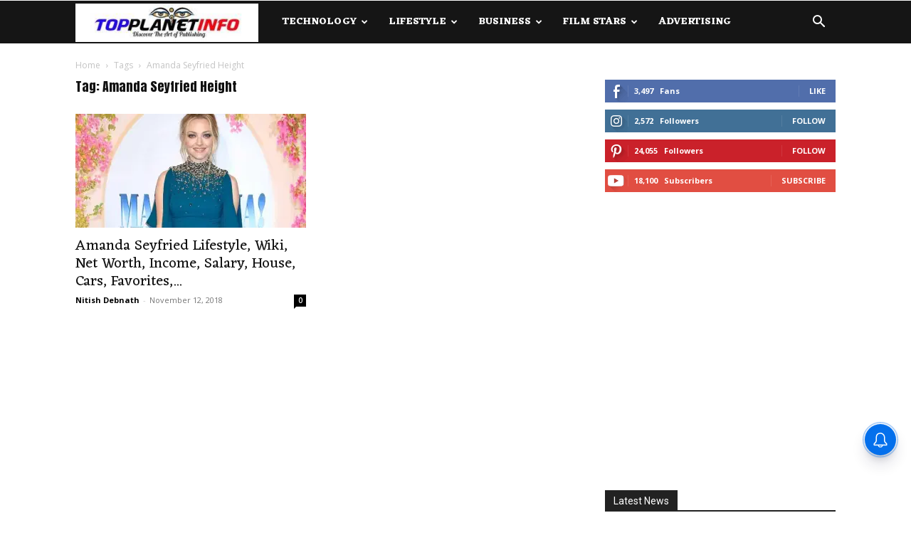

--- FILE ---
content_type: text/html; charset=utf-8
request_url: https://www.google.com/recaptcha/api2/aframe
body_size: 269
content:
<!DOCTYPE HTML><html><head><meta http-equiv="content-type" content="text/html; charset=UTF-8"></head><body><script nonce="Ngl9lDFCza8NkVuWdH8SZw">/** Anti-fraud and anti-abuse applications only. See google.com/recaptcha */ try{var clients={'sodar':'https://pagead2.googlesyndication.com/pagead/sodar?'};window.addEventListener("message",function(a){try{if(a.source===window.parent){var b=JSON.parse(a.data);var c=clients[b['id']];if(c){var d=document.createElement('img');d.src=c+b['params']+'&rc='+(localStorage.getItem("rc::a")?sessionStorage.getItem("rc::b"):"");window.document.body.appendChild(d);sessionStorage.setItem("rc::e",parseInt(sessionStorage.getItem("rc::e")||0)+1);localStorage.setItem("rc::h",'1769403264516');}}}catch(b){}});window.parent.postMessage("_grecaptcha_ready", "*");}catch(b){}</script></body></html>

--- FILE ---
content_type: application/javascript; charset=utf-8
request_url: https://fundingchoicesmessages.google.com/f/AGSKWxVY7MDZBdHvEEtvvEwiF6LcMnPckCDqiSdmDeOe0TVnA14JIrfKvTe4rHh54gNHQhZPY_CFEV5a2fjbXHekMAKJj8qXc2uaaTiU8fqxpHURZZz5vpxACvyRscn-c7m2fiJpENXhYT1VZVXogOlvhVGtB0w4SvzyxZ9kiO6zMn7j2NiqXUzlL-LoiWAG/_/bannerrotate./ad_editorials_/adClosefeedbackUpgrade./js/adv./ads_min_
body_size: -1290
content:
window['b379078e-008a-47d2-b559-ef5e21f2f3d3'] = true;

--- FILE ---
content_type: application/javascript
request_url: https://cdn.izooto.com/scripts/86ea22ca13aa38b2de95c3aa1d2b70fe88c22e59.js
body_size: 774
content:
(function(){try{window.izConfig={"webServiceUrl":"","defaultNotification":"","serviceWorkerName":"/service-worker.js","siteUrl":"https://www.topplanetinfo.com","repeatPromptDelay":0,"manifestName":"/manifest.json","isSdkHttps":1,"newsHub":{"designType":1,"mainColor":"#0470EC","iconType":1,"desktopAllowed":1,"placement":[1,1],"title":"News Hub","mobileAllowed":1,"status":1},"locale":"en","sourceOrigin":"https://www.topplanetinfo.com","vapidPublicKey":"BEiDZkvmltZBM-yhxTWN_7GaHhzktPOGTJm0Wdyb2zc6cYDu1EANoNUE8KnZvHfFz6HbQv-iQR0IompMoa3CEQg","gdprPrompt":{"btn2Txt":"Agree","btn1Txt":"Not Now","type":1,"title":"In order to send relevant and personalized notifications to you, we would like to capture your location and website activity.","status":0},"customPixelLink":"","promptDelay":0,"client":71944,"desktopAllowed":0,"webPushId":"","ga":{"syncNewsHub":0},"domainRoot":"","mobileAllowed":0,"hash":"86ea22ca13aa38b2de95c3aa1d2b70fe88c22e59"};var container=document.body?document.body:document.head;if(""!==izConfig.customPixelLink){var _izAlt=document.createElement("script");_izAlt.id="izootoAlt",_izAlt.src=izConfig.customPixelLink,container.appendChild(_izAlt)}else{var _iz=document.createElement("script");_iz.id="izootoSdk",_iz.src="https://cdn.izooto.com/scripts/sdk/izooto.js",container.appendChild(_iz)}}catch(err){}})()